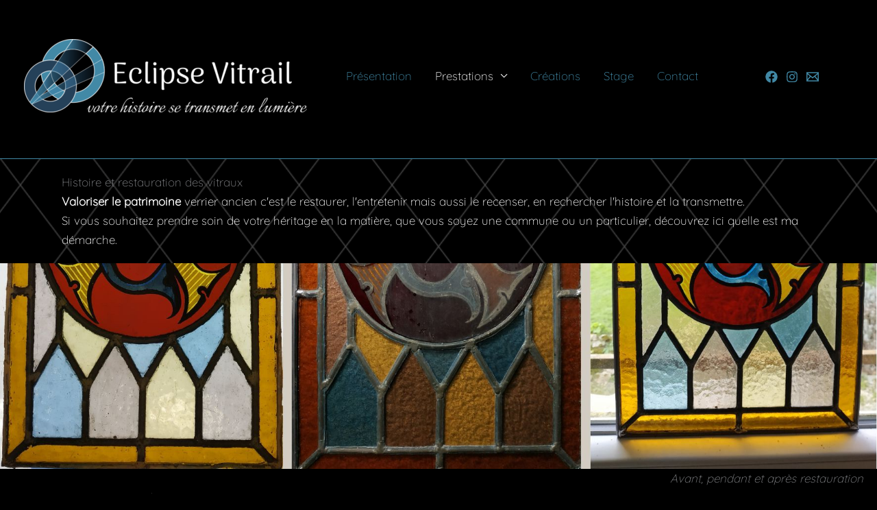

--- FILE ---
content_type: text/css
request_url: https://www.eclipsevitrail.fr/wp-content/uploads/bb-plugin/cache/2255-layout.css?ver=bc84be0bc5baffe7ee31f9d101c4c650
body_size: 9008
content:
.fl-builder-content *,.fl-builder-content *:before,.fl-builder-content *:after {-webkit-box-sizing: border-box;-moz-box-sizing: border-box;box-sizing: border-box;}.fl-row:before,.fl-row:after,.fl-row-content:before,.fl-row-content:after,.fl-col-group:before,.fl-col-group:after,.fl-col:before,.fl-col:after,.fl-module:not([data-accepts]):before,.fl-module:not([data-accepts]):after,.fl-module-content:before,.fl-module-content:after {display: table;content: " ";}.fl-row:after,.fl-row-content:after,.fl-col-group:after,.fl-col:after,.fl-module:not([data-accepts]):after,.fl-module-content:after {clear: both;}.fl-clear {clear: both;}.fl-row,.fl-row-content {margin-left: auto;margin-right: auto;min-width: 0;}.fl-row-content-wrap {position: relative;}.fl-builder-mobile .fl-row-bg-photo .fl-row-content-wrap {background-attachment: scroll;}.fl-row-bg-video,.fl-row-bg-video .fl-row-content,.fl-row-bg-embed,.fl-row-bg-embed .fl-row-content {position: relative;}.fl-row-bg-video .fl-bg-video,.fl-row-bg-embed .fl-bg-embed-code {bottom: 0;left: 0;overflow: hidden;position: absolute;right: 0;top: 0;}.fl-row-bg-video .fl-bg-video video,.fl-row-bg-embed .fl-bg-embed-code video {bottom: 0;left: 0px;max-width: none;position: absolute;right: 0;top: 0px;}.fl-row-bg-video .fl-bg-video video {min-width: 100%;min-height: 100%;width: auto;height: auto;}.fl-row-bg-video .fl-bg-video iframe,.fl-row-bg-embed .fl-bg-embed-code iframe {pointer-events: none;width: 100vw;height: 56.25vw; max-width: none;min-height: 100vh;min-width: 177.77vh; position: absolute;top: 50%;left: 50%;-ms-transform: translate(-50%, -50%); -webkit-transform: translate(-50%, -50%); transform: translate(-50%, -50%);}.fl-bg-video-fallback {background-position: 50% 50%;background-repeat: no-repeat;background-size: cover;bottom: 0px;left: 0px;position: absolute;right: 0px;top: 0px;}.fl-row-bg-slideshow,.fl-row-bg-slideshow .fl-row-content {position: relative;}.fl-row .fl-bg-slideshow {bottom: 0;left: 0;overflow: hidden;position: absolute;right: 0;top: 0;z-index: 0;}.fl-builder-edit .fl-row .fl-bg-slideshow * {bottom: 0;height: auto !important;left: 0;position: absolute !important;right: 0;top: 0;}.fl-row-bg-overlay .fl-row-content-wrap:after {border-radius: inherit;content: '';display: block;position: absolute;top: 0;right: 0;bottom: 0;left: 0;z-index: 0;}.fl-row-bg-overlay .fl-row-content {position: relative;z-index: 1;}.fl-row-default-height .fl-row-content-wrap,.fl-row-custom-height .fl-row-content-wrap {display: -webkit-box;display: -webkit-flex;display: -ms-flexbox;display: flex;min-height: 100vh;}.fl-row-overlap-top .fl-row-content-wrap {display: -webkit-inline-box;display: -webkit-inline-flex;display: -moz-inline-box;display: -ms-inline-flexbox;display: inline-flex;width: 100%;}.fl-row-default-height .fl-row-content-wrap,.fl-row-custom-height .fl-row-content-wrap {min-height: 0;}.fl-row-default-height .fl-row-content,.fl-row-full-height .fl-row-content,.fl-row-custom-height .fl-row-content {-webkit-box-flex: 1 1 auto; -moz-box-flex: 1 1 auto;-webkit-flex: 1 1 auto;-ms-flex: 1 1 auto;flex: 1 1 auto;}.fl-row-default-height .fl-row-full-width.fl-row-content,.fl-row-full-height .fl-row-full-width.fl-row-content,.fl-row-custom-height .fl-row-full-width.fl-row-content {max-width: 100%;width: 100%;}.fl-row-default-height.fl-row-align-center .fl-row-content-wrap,.fl-row-full-height.fl-row-align-center .fl-row-content-wrap,.fl-row-custom-height.fl-row-align-center .fl-row-content-wrap {-webkit-align-items: center;-webkit-box-align: center;-webkit-box-pack: center;-webkit-justify-content: center;-ms-flex-align: center;-ms-flex-pack: center;justify-content: center;align-items: center;}.fl-row-default-height.fl-row-align-bottom .fl-row-content-wrap,.fl-row-full-height.fl-row-align-bottom .fl-row-content-wrap,.fl-row-custom-height.fl-row-align-bottom .fl-row-content-wrap {-webkit-align-items: flex-end;-webkit-justify-content: flex-end;-webkit-box-align: end;-webkit-box-pack: end;-ms-flex-align: end;-ms-flex-pack: end;justify-content: flex-end;align-items: flex-end;}.fl-col-group-equal-height {display: flex;flex-wrap: wrap;width: 100%;}.fl-col-group-equal-height.fl-col-group-has-child-loading {flex-wrap: nowrap;}.fl-col-group-equal-height .fl-col,.fl-col-group-equal-height .fl-col-content {display: flex;flex: 1 1 auto;}.fl-col-group-equal-height .fl-col-content {flex-direction: column;flex-shrink: 1;min-width: 1px;max-width: 100%;width: 100%;}.fl-col-group-equal-height:before,.fl-col-group-equal-height .fl-col:before,.fl-col-group-equal-height .fl-col-content:before,.fl-col-group-equal-height:after,.fl-col-group-equal-height .fl-col:after,.fl-col-group-equal-height .fl-col-content:after{content: none;}.fl-col-group-nested.fl-col-group-equal-height.fl-col-group-align-top .fl-col-content,.fl-col-group-equal-height.fl-col-group-align-top .fl-col-content {justify-content: flex-start;}.fl-col-group-nested.fl-col-group-equal-height.fl-col-group-align-center .fl-col-content,.fl-col-group-equal-height.fl-col-group-align-center .fl-col-content {justify-content: center;}.fl-col-group-nested.fl-col-group-equal-height.fl-col-group-align-bottom .fl-col-content,.fl-col-group-equal-height.fl-col-group-align-bottom .fl-col-content {justify-content: flex-end;}.fl-col-group-equal-height.fl-col-group-align-center .fl-col-group {width: 100%;}.fl-col {float: left;min-height: 1px;}.fl-col-bg-overlay .fl-col-content {position: relative;}.fl-col-bg-overlay .fl-col-content:after {border-radius: inherit;content: '';display: block;position: absolute;top: 0;right: 0;bottom: 0;left: 0;z-index: 0;}.fl-col-bg-overlay .fl-module {position: relative;z-index: 2;}.single:not(.woocommerce).single-fl-builder-template .fl-content {width: 100%;}.fl-builder-layer {position: absolute;top:0;left:0;right: 0;bottom: 0;z-index: 0;pointer-events: none;overflow: hidden;}.fl-builder-shape-layer {z-index: 0;}.fl-builder-shape-layer.fl-builder-bottom-edge-layer {z-index: 1;}.fl-row-bg-overlay .fl-builder-shape-layer {z-index: 1;}.fl-row-bg-overlay .fl-builder-shape-layer.fl-builder-bottom-edge-layer {z-index: 2;}.fl-row-has-layers .fl-row-content {z-index: 1;}.fl-row-bg-overlay .fl-row-content {z-index: 2;}.fl-builder-layer > * {display: block;position: absolute;top:0;left:0;width: 100%;}.fl-builder-layer + .fl-row-content {position: relative;}.fl-builder-layer .fl-shape {fill: #aaa;stroke: none;stroke-width: 0;width:100%;}@supports (-webkit-touch-callout: inherit) {.fl-row.fl-row-bg-parallax .fl-row-content-wrap,.fl-row.fl-row-bg-fixed .fl-row-content-wrap {background-position: center !important;background-attachment: scroll !important;}}@supports (-webkit-touch-callout: none) {.fl-row.fl-row-bg-fixed .fl-row-content-wrap {background-position: center !important;background-attachment: scroll !important;}}.fl-clearfix:before,.fl-clearfix:after {display: table;content: " ";}.fl-clearfix:after {clear: both;}.sr-only {position: absolute;width: 1px;height: 1px;padding: 0;overflow: hidden;clip: rect(0,0,0,0);white-space: nowrap;border: 0;}.fl-builder-content a.fl-button,.fl-builder-content a.fl-button:visited {border-radius: 4px;-moz-border-radius: 4px;-webkit-border-radius: 4px;display: inline-block;font-size: 16px;font-weight: normal;line-height: 18px;padding: 12px 24px;text-decoration: none;text-shadow: none;}.fl-builder-content .fl-button:hover {text-decoration: none;}.fl-builder-content .fl-button:active {position: relative;top: 1px;}.fl-builder-content .fl-button-width-full .fl-button {display: block;text-align: center;}.fl-builder-content .fl-button-width-custom .fl-button {display: inline-block;text-align: center;max-width: 100%;}.fl-builder-content .fl-button-left {text-align: left;}.fl-builder-content .fl-button-center {text-align: center;}.fl-builder-content .fl-button-right {text-align: right;}.fl-builder-content .fl-button i {font-size: 1.3em;height: auto;margin-right:8px;vertical-align: middle;width: auto;}.fl-builder-content .fl-button i.fl-button-icon-after {margin-left: 8px;margin-right: 0;}.fl-builder-content .fl-button-has-icon .fl-button-text {vertical-align: middle;}.fl-icon-wrap {display: inline-block;}.fl-icon {display: table-cell;vertical-align: middle;}.fl-icon a {text-decoration: none;}.fl-icon i {float: right;height: auto;width: auto;}.fl-icon i:before {border: none !important;height: auto;width: auto;}.fl-icon-text {display: table-cell;text-align: left;padding-left: 15px;vertical-align: middle;}.fl-icon-text-empty {display: none;}.fl-icon-text *:last-child {margin: 0 !important;padding: 0 !important;}.fl-icon-text a {text-decoration: none;}.fl-icon-text span {display: block;}.fl-icon-text span.mce-edit-focus {min-width: 1px;}.fl-module img {max-width: 100%;}.fl-photo {line-height: 0;position: relative;}.fl-photo-align-left {text-align: left;}.fl-photo-align-center {text-align: center;}.fl-photo-align-right {text-align: right;}.fl-photo-content {display: inline-block;line-height: 0;position: relative;max-width: 100%;}.fl-photo-img-svg {width: 100%;}.fl-photo-content img {display: inline;height: auto;max-width: 100%;}.fl-photo-crop-circle img {-webkit-border-radius: 100%;-moz-border-radius: 100%;border-radius: 100%;}.fl-photo-caption {font-size: 13px;line-height: 18px;overflow: hidden;text-overflow: ellipsis;}.fl-photo-caption-below {padding-bottom: 20px;padding-top: 10px;}.fl-photo-caption-hover {background: rgba(0,0,0,0.7);bottom: 0;color: #fff;left: 0;opacity: 0;filter: alpha(opacity = 0);padding: 10px 15px;position: absolute;right: 0;-webkit-transition:opacity 0.3s ease-in;-moz-transition:opacity 0.3s ease-in;transition:opacity 0.3s ease-in;}.fl-photo-content:hover .fl-photo-caption-hover {opacity: 100;filter: alpha(opacity = 100);}.fl-builder-pagination,.fl-builder-pagination-load-more {padding: 40px 0;}.fl-builder-pagination ul.page-numbers {list-style: none;margin: 0;padding: 0;text-align: center;}.fl-builder-pagination li {display: inline-block;list-style: none;margin: 0;padding: 0;}.fl-builder-pagination li a.page-numbers,.fl-builder-pagination li span.page-numbers {border: 1px solid #e6e6e6;display: inline-block;padding: 5px 10px;margin: 0 0 5px;}.fl-builder-pagination li a.page-numbers:hover,.fl-builder-pagination li span.current {background: #f5f5f5;text-decoration: none;}.fl-slideshow,.fl-slideshow * {-webkit-box-sizing: content-box;-moz-box-sizing: content-box;box-sizing: content-box;}.fl-slideshow .fl-slideshow-image img {max-width: none !important;}.fl-slideshow-social {line-height: 0 !important;}.fl-slideshow-social * {margin: 0 !important;}.fl-builder-content .bx-wrapper .bx-viewport {background: transparent;border: none;box-shadow: none;-moz-box-shadow: none;-webkit-box-shadow: none;left: 0;}.mfp-wrap button.mfp-arrow,.mfp-wrap button.mfp-arrow:active,.mfp-wrap button.mfp-arrow:hover,.mfp-wrap button.mfp-arrow:focus {background: transparent !important;border: none !important;outline: none;position: absolute;top: 50%;box-shadow: none !important;-moz-box-shadow: none !important;-webkit-box-shadow: none !important;}.mfp-wrap .mfp-close,.mfp-wrap .mfp-close:active,.mfp-wrap .mfp-close:hover,.mfp-wrap .mfp-close:focus {background: transparent !important;border: none !important;outline: none;position: absolute;top: 0;box-shadow: none !important;-moz-box-shadow: none !important;-webkit-box-shadow: none !important;}.admin-bar .mfp-wrap .mfp-close,.admin-bar .mfp-wrap .mfp-close:active,.admin-bar .mfp-wrap .mfp-close:hover,.admin-bar .mfp-wrap .mfp-close:focus {top: 32px!important;}img.mfp-img {padding: 0;}.mfp-counter {display: none;}.mfp-wrap .mfp-preloader.fa {font-size: 30px;}.fl-form-field {margin-bottom: 15px;}.fl-form-field input.fl-form-error {border-color: #DD6420;}.fl-form-error-message {clear: both;color: #DD6420;display: none;padding-top: 8px;font-size: 12px;font-weight: lighter;}.fl-form-button-disabled {opacity: 0.5;}.fl-animation {opacity: 0;}body.fl-no-js .fl-animation {opacity: 1;}.fl-builder-preview .fl-animation,.fl-builder-edit .fl-animation,.fl-animated {opacity: 1;}.fl-animated {animation-fill-mode: both;-webkit-animation-fill-mode: both;}.fl-button.fl-button-icon-animation i {width: 0 !important;opacity: 0;-ms-filter: "alpha(opacity=0)";transition: all 0.2s ease-out;-webkit-transition: all 0.2s ease-out;}.fl-button.fl-button-icon-animation:hover i {opacity: 1! important;-ms-filter: "alpha(opacity=100)";}.fl-button.fl-button-icon-animation i.fl-button-icon-after {margin-left: 0px !important;}.fl-button.fl-button-icon-animation:hover i.fl-button-icon-after {margin-left: 10px !important;}.fl-button.fl-button-icon-animation i.fl-button-icon-before {margin-right: 0 !important;}.fl-button.fl-button-icon-animation:hover i.fl-button-icon-before {margin-right: 20px !important;margin-left: -10px;}.fl-builder-content a.fl-button,.fl-builder-content a.fl-button:visited {background: #fafafa;border: 1px solid #ccc;color: #333;}.fl-builder-content a.fl-button *,.fl-builder-content a.fl-button:visited * {color: #333;}@media (max-width: 1200px) {}@media (max-width: 992px) { .fl-col-group.fl-col-group-medium-reversed {display: -webkit-flex;display: flex;-webkit-flex-wrap: wrap-reverse;flex-wrap: wrap-reverse;flex-direction: row-reverse;} }@media (max-width: 768px) { .fl-row-content-wrap {background-attachment: scroll !important;}.fl-row-bg-parallax .fl-row-content-wrap {background-attachment: scroll !important;background-position: center center !important;}.fl-col-group.fl-col-group-equal-height {display: block;}.fl-col-group.fl-col-group-equal-height.fl-col-group-custom-width {display: -webkit-box;display: -webkit-flex;display: flex;}.fl-col-group.fl-col-group-responsive-reversed {display: -webkit-flex;display: flex;-webkit-flex-wrap: wrap-reverse;flex-wrap: wrap-reverse;flex-direction: row-reverse;}.fl-col-group.fl-col-group-responsive-reversed .fl-col:not(.fl-col-small-custom-width) {flex-basis: 100%;width: 100% !important;}.fl-col-group.fl-col-group-medium-reversed:not(.fl-col-group-responsive-reversed) {display: unset;display: unset;-webkit-flex-wrap: unset;flex-wrap: unset;flex-direction: unset;}.fl-col {clear: both;float: none;margin-left: auto;margin-right: auto;width: auto !important;}.fl-col-small:not(.fl-col-small-full-width) {max-width: 400px;}.fl-block-col-resize {display:none;}.fl-row[data-node] .fl-row-content-wrap {margin: 0;padding-left: 0;padding-right: 0;}.fl-row[data-node] .fl-bg-video,.fl-row[data-node] .fl-bg-slideshow {left: 0;right: 0;}.fl-col[data-node] .fl-col-content {margin: 0;padding-left: 0;padding-right: 0;} }@media (min-width: 1201px) {html .fl-visible-large:not(.fl-visible-desktop),html .fl-visible-medium:not(.fl-visible-desktop),html .fl-visible-mobile:not(.fl-visible-desktop) {display: none;}}@media (min-width: 993px) and (max-width: 1200px) {html .fl-visible-desktop:not(.fl-visible-large),html .fl-visible-medium:not(.fl-visible-large),html .fl-visible-mobile:not(.fl-visible-large) {display: none;}}@media (min-width: 769px) and (max-width: 992px) {html .fl-visible-desktop:not(.fl-visible-medium),html .fl-visible-large:not(.fl-visible-medium),html .fl-visible-mobile:not(.fl-visible-medium) {display: none;}}@media (max-width: 768px) {html .fl-visible-desktop:not(.fl-visible-mobile),html .fl-visible-large:not(.fl-visible-mobile),html .fl-visible-medium:not(.fl-visible-mobile) {display: none;}}.fl-col-content {display: flex;flex-direction: column;margin-top: 0px;margin-right: 0px;margin-bottom: 0px;margin-left: 0px;padding-top: 0px;padding-right: 0px;padding-bottom: 0px;padding-left: 0px;}.fl-row-fixed-width {max-width: 1100px;}.fl-row-content-wrap {margin-top: 0px;margin-right: 0px;margin-bottom: 0px;margin-left: 0px;padding-top: 20px;padding-right: 20px;padding-bottom: 20px;padding-left: 20px;}.fl-module-content, .fl-module:where(.fl-module:not(:has(> .fl-module-content))) {margin-top: 20px;margin-right: 20px;margin-bottom: 20px;margin-left: 20px;}.page .fl-post-header, .single-fl-builder-template .fl-post-header { display:none; }.fl-node-622e5de43596f > .fl-row-content-wrap:after {background-color: rgba(0,0,0,0.7);}.fl-node-622e5de43596f > .fl-row-content-wrap {background-image: url(https://www.eclipsevitrail.fr/wp-content/uploads/2022/03/g2996.png);background-repeat: no-repeat;background-position: center center;background-attachment: fixed;background-size: cover;}.fl-node-618bcc3837006.fl-row-full-height > .fl-row-content-wrap,.fl-node-618bcc3837006.fl-row-custom-height > .fl-row-content-wrap {display: -webkit-box;display: -webkit-flex;display: -ms-flexbox;display: flex;}.fl-node-618bcc3837006.fl-row-full-height > .fl-row-content-wrap {min-height: 100vh;}.fl-node-618bcc3837006.fl-row-custom-height > .fl-row-content-wrap {min-height: 0;}.fl-builder-edit .fl-node-618bcc3837006.fl-row-full-height > .fl-row-content-wrap {min-height: calc( 100vh - 48px );}@media all and (width: 768px) and (height: 1024px) and (orientation:portrait){.fl-node-618bcc3837006.fl-row-full-height > .fl-row-content-wrap {min-height: 1024px;}}@media all and (width: 1024px) and (height: 768px) and (orientation:landscape){.fl-node-618bcc3837006.fl-row-full-height > .fl-row-content-wrap {min-height: 768px;}}@media screen and (aspect-ratio: 40/71) {.fl-node-618bcc3837006.fl-row-full-height > .fl-row-content-wrap {min-height: 500px;}}.fl-node-618bcc3837006 > .fl-row-content-wrap {background-image: url(https://www.eclipsevitrail.fr/wp-content/uploads/2023/10/Eclipse-Vitrail-nettoyage.jpg);background-repeat: no-repeat;background-position: left center;background-attachment: fixed;background-size: cover;}.fl-node-618bcc3837006.fl-row-custom-height > .fl-row-content-wrap {min-height: 300px;}.fl-node-akzn2d75mrf8 .fl-row-content {max-width: 1684px;} .fl-node-akzn2d75mrf8 > .fl-row-content-wrap {padding-top:0px;padding-bottom:0px;} .fl-node-fcjh7dnmax9q > .fl-row-content-wrap {margin-top:0px;} .fl-node-fcjh7dnmax9q > .fl-row-content-wrap {padding-top:0px;}.fl-node-622e5e6ee450c.fl-row-full-height > .fl-row-content-wrap,.fl-node-622e5e6ee450c.fl-row-custom-height > .fl-row-content-wrap {display: -webkit-box;display: -webkit-flex;display: -ms-flexbox;display: flex;}.fl-node-622e5e6ee450c.fl-row-full-height > .fl-row-content-wrap {min-height: 100vh;}.fl-node-622e5e6ee450c.fl-row-custom-height > .fl-row-content-wrap {min-height: 0;}.fl-builder-edit .fl-node-622e5e6ee450c.fl-row-full-height > .fl-row-content-wrap {min-height: calc( 100vh - 48px );}@media all and (width: 768px) and (height: 1024px) and (orientation:portrait){.fl-node-622e5e6ee450c.fl-row-full-height > .fl-row-content-wrap {min-height: 1024px;}}@media all and (width: 1024px) and (height: 768px) and (orientation:landscape){.fl-node-622e5e6ee450c.fl-row-full-height > .fl-row-content-wrap {min-height: 768px;}}@media screen and (aspect-ratio: 40/71) {.fl-node-622e5e6ee450c.fl-row-full-height > .fl-row-content-wrap {min-height: 500px;}}.fl-node-622e5e6ee450c > .fl-row-content-wrap {background-image: url(https://www.eclipsevitrail.fr/wp-content/uploads/2023/10/Retouches-peintures-sur-vitrail-a-Minihy-Treguier.jpeg);background-repeat: no-repeat;background-position: center center;background-attachment: fixed;background-size: cover;}.fl-node-622e5e6ee450c.fl-row-custom-height > .fl-row-content-wrap {min-height: 300px;} .fl-node-622e5e6ee450c > .fl-row-content-wrap {margin-top:100px;} .fl-node-61e131457cf2f > .fl-row-content-wrap {margin-top:100px;}.fl-node-622e5e8b2c9dd.fl-row-full-height > .fl-row-content-wrap,.fl-node-622e5e8b2c9dd.fl-row-custom-height > .fl-row-content-wrap {display: -webkit-box;display: -webkit-flex;display: -ms-flexbox;display: flex;}.fl-node-622e5e8b2c9dd.fl-row-full-height > .fl-row-content-wrap {min-height: 100vh;}.fl-node-622e5e8b2c9dd.fl-row-custom-height > .fl-row-content-wrap {min-height: 0;}.fl-builder-edit .fl-node-622e5e8b2c9dd.fl-row-full-height > .fl-row-content-wrap {min-height: calc( 100vh - 48px );}@media all and (width: 768px) and (height: 1024px) and (orientation:portrait){.fl-node-622e5e8b2c9dd.fl-row-full-height > .fl-row-content-wrap {min-height: 1024px;}}@media all and (width: 1024px) and (height: 768px) and (orientation:landscape){.fl-node-622e5e8b2c9dd.fl-row-full-height > .fl-row-content-wrap {min-height: 768px;}}@media screen and (aspect-ratio: 40/71) {.fl-node-622e5e8b2c9dd.fl-row-full-height > .fl-row-content-wrap {min-height: 500px;}}.fl-node-622e5e8b2c9dd > .fl-row-content-wrap {background-image: url(https://www.eclipsevitrail.fr/wp-content/uploads/2022/03/eclipse-vitrail-geometrique.png);background-repeat: no-repeat;background-position: center center;background-attachment: fixed;background-size: cover;}.fl-node-622e5e8b2c9dd.fl-row-custom-height > .fl-row-content-wrap {min-height: 300px;}.fl-node-622e3b339a636 {width: 60%;}.fl-node-622e3cbf4eb10 {width: 100%;}.fl-node-622e3d77f0dea {width: 100%;}.fl-node-622e431e02887 {width: 100%;}.fl-node-622e5de462dfe {width: 100%;}.fl-node-622e5e6ee45a5 {width: 100%;}.fl-node-622e5e8b2ca85 {width: 100%;}.fl-node-9wrfv8odnt0c {width: 50%;}.fl-node-0wnbqs423r79 {width: 50%;}.fl-node-fvb7e2dpmi56 {width: 100%;}.fl-node-vmq7aj6plwxd {width: 50%;} .fl-node-vmq7aj6plwxd > .fl-col-content {margin-bottom:30px;}.fl-node-nq7ebad8tg2c {width: 50%;}.fl-node-jkv48gbl06tz {width: 100%;}.fl-node-622e3b339a63a {width: 40%;}.fl-node-yrk8se9ifzd6 {width: 50%;}.fl-node-n4tkbrwca3fp {width: 50%;}.fl-node-8u4b95jgy26d {width: 50%;}.fl-node-z24uksbxa65l {width: 50%;} .fl-node-z24uksbxa65l > .fl-col-content {margin-top:50px;}.fl-module-heading .fl-heading {padding: 0 !important;margin: 0 !important;}.fl-node-618bcc3836e35.fl-module-heading, .fl-node-618bcc3836e35.fl-module-heading :where(a, q, p, span) {font-family: "Arima Madurai", sans-serif;font-weight: 300;font-size: 50px;}.clearfix:before,.clearfix:after {content: "";display: table;}.clearfix:after {clear: both;}.fl-row-fixed-width {min-width: 1px;}.fl-col-group.fl-col-group-responsive-reversed,.fl-col-group.fl-col-group-responsive-reversed .fl-col,.fl-col-group.fl-col-group-responsive-reversed .fl-col-content,.fl-col-group-equal-height .fl-col,.fl-col-group-equal-height .fl-col-content {min-width: 0px;}.pp-posts-wrapper .sr-only {position: absolute !important;height: 1px !important;width: 1px !important;margin: 0 !important;padding: 0 !important;clip: rect(1px 1px 1px 1px);clip: rect(1px,1px,1px,1px);clip-path: polygon(0px 0px, 0px 0px, 0px 0px);-webkit-clip-path: polygon(0px 0px, 0px 0px, 0px 0px);overflow: hidden !important;border: 0 !important;box-shadow: none !important;}.pp-posts-loader {display: none;text-align: center;}.pp-posts-wrapper {position: relative;}.pp-content-post-grid #infscr-loading {position: absolute;bottom: -10px;}.rtl .pp-content-post-grid.pp-is-filtering:after {left: auto;right: 50%;}.pp-content-post-grid.pp-is-filtering .pp-content-post {opacity: 0.5;}.pp-post-filters-wrapper {position: relative;}.pp-post-filters-toggle {display: none;padding: 10px 15px;cursor: pointer;margin-bottom: 10px;}.pp-post-filters-toggle:after {content: "+";float: right;font-size: 18px;font-weight: bold;line-height: 1;}.pp-post-filters-toggle.pp-post-filters-open:after {content: "-";}.pp-post-filters-wrapper.pp-filter-mobile {display: none;}.pp-post-filters-wrapper .pp-close-icon {background: #ddd;padding: 3px 8px;position: absolute;top: -35px;right: 0;cursor: pointer;display: none;}.pp-post-filters-wrapper.pp-filter-mobile .pp-close-icon {display: block;}.pp-filter-title-mobile {display: none;font-size: 18px;padding: 5px 20px;border: 2px solid #222;margin-bottom: 20px;color: #333;cursor: pointer;}.pp-post-filters {padding-left: 0;margin-left: 0;text-align: left;margin-bottom: 30px;}.pp-post-filters li {display: inline-block;margin-right: 10px;cursor: pointer;padding: 8px 10px;color: #000;-webkit-transition: all 0.2s ease-in;-moz-transition: all 0.2s ease-in;-ms-transition: all 0.2s ease-in;-o-transition: all 0.2s ease-in;transition: all 0.2s ease-in;}.pp-post-filters li:hover {-webkit-transition: all 0.2s ease-in;-moz-transition: all 0.2s ease-in;-ms-transition: all 0.2s ease-in;-o-transition: all 0.2s ease-in;transition: all 0.2s ease-in;}.pp-content-post a {border: none;}.pp-content-post img {contain-intrinsic-size: unset;}.pp-content-post a,.pp-content-post .pp-post-content,.pp-content-post .pp-post-meta {transition: color 0.3s ease-in-out;}.pp-content-post-carousel .owl-carousel {overflow: hidden;}.pp-content-post-carousel:not(.pp-auto-height) .owl-carousel .owl-stage-outer {overflow: initial;}.pp-content-post-carousel .owl-carousel.owl-loaded:focus {outline: none;}.pp-content-grid-post .pp-content-category-list,.pp-content-carousel-post .pp-content-category-list {margin-top: 15px;padding-top: 10px;border-top: 1px solid #eee;position: relative;z-index: 2;}.pp-content-grid-post .pp-content-grid-more,.pp-content-carousel-post .pp-content-carousel-more {display: inline-block;}.pp-content-post .pp-post-title a,.pp-content-post .pp-more-link-button {text-decoration: none;}.pp-content-post .pp-post-title-divider {display: inline-block;height: 2px;width: 50px;margin-bottom: 7px;}.pp-content-grid-image > a,.pp-content-carousel-image > a {display: block;}.pp-content-post-grid:not(.pp-css-grid) .pp-content-post .pp-post-image,.pp-content-post-carousel .pp-content-post .pp-post-image {position: relative;}.pp-content-post .pp-post-image .pp-post-featured-img a {display: block;}.pp-content-post.pp-grid-style-9 .pp-post-image a {width: 100%;height: 100%;}.pp-content-post .pp-post-image .fl-photo-content {display: block;}.pp-content-post .pp-post-image .pp-content-category-list {position: absolute;top: 0;margin-top: 0;background: #000;color: #fff;text-decoration: none;border-top: 0;padding: 10px;z-index: 1;}.pp-content-post .pp-post-image .pp-content-category-list a {color: #fff;}.pp-content-post .pp-post-image .pp-post-title {position: absolute;bottom: 0;width: 100%;padding: 15px;}.pp-content-post.pp-grid-style-4 .pp-post-image {overflow: hidden;position: relative;}.pp-content-post.pp-grid-style-4 .pp-post-image img {-moz-transition: all 0.3s;-webkit-transition: all 0.3s;transition: all 0.3s;}.pp-content-post.pp-grid-style-4:hover .pp-post-image img {-moz-transform: scale(1.1, 1.1);-webkit-transform: scale(1.1, 1.1);transform: scale(1.1, 1.1);}.pp-content-post.pp-grid-style-5 .pp-content-post-date {float: left;text-align: center;width: 38px;}.pp-content-post.pp-grid-style-5 .pp-content-post-date span.pp-post-day {display: block;padding: 5px 0px;font-size: 15px;}.pp-content-post.pp-grid-style-5 .pp-content-post-date span.pp-post-month {display: block;padding: 5px 0;font-size: 13px;}.pp-content-post.pp-grid-style-5 .pp-content-post-data {margin-left: 20px;float: left;width: 70%;text-align: left;}.pp-content-post.pp-grid-style-6 .pp-post-image {text-align: center;}.pp-content-post.pp-grid-style-6 .pp-post-image .pp-content-post-date {display: block;margin: 0 auto;padding: 10px;border-radius: 100%;width: 60px;height: 60px;margin-top: -30px;text-transform: uppercase;font-size: 14px;line-height: 1.5;position: relative;}.pp-content-post.pp-grid-style-6 .pp-post-image .pp-content-post-date span {display: block;}.pp-content-post.pp-grid-style-7 .pp-content-body {max-width: 90%;margin: 0 auto;margin-top: -10%;position: relative;-webkit-transition: background-color 0.3s ease-in;-moz-transition: background-color 0.3s ease-in;-ms-transition: background-color 0.3s ease-in;-o-transition: background-color 0.3s ease-in;transition: background-color 0.3s ease-in;}.pp-content-post.pp-grid-style-7:hover .pp-content-body {-webkit-transition: background-color 0.3s ease-in;-moz-transition: background-color 0.3s ease-in;-ms-transition: background-color 0.3s ease-in;-o-transition: background-color 0.3s ease-in;transition: background-color 0.3s ease-in;}.pp-content-post.pp-grid-style-7 .pp-content-post-meta {border-bottom: 1px solid #eee;margin-bottom: 10px;}.pp-content-post-grid.pp-content-alternate .pp-content-post .pp-content-alternate-wrap {display: flex;}.pp-content-post-grid.pp-content-alternate .pp-content-post.pp-post-2n .pp-content-alternate-wrap {flex-direction: row-reverse;}.pp-content-post-grid.pp-content-alternate .pp-content-post .pp-content-alternate-wrap .pp-content-grid-image,.pp-content-post-grid.pp-content-alternate .pp-content-post .pp-content-alternate-wrap .pp-content-grid-inner { width: 50%;overflow: hidden;}.pp-content-post-grid.pp-content-alternate .pp-content-post .pp-content-alternate-wrap .pp-content-grid-image *:not(.pp-post-meta) {height: 100% !important;}.pp-content-post-grid.pp-content-alternate .pp-content-post .pp-content-alternate-wrap .pp-content-grid-image img {object-fit: cover;}.pp-content-post {overflow: hidden;}.pp-content-post,.pp-content-post:hover {-webkit-transition: background-color 0.3s ease-in-out;-moz-transition: background-color 0.3s ease-in-out;-ms-transition: background-color 0.3s ease-in-out;-o-transition: background-color 0.3s ease-in-out;transition: background-color 0.3s ease-in-out;}.pp-content-post-grid {margin: 0 auto;position: relative;}.pp-content-grid-image img {height: auto !important;width: 100%;}.pp-post-featured-img img {-webkit-transition-duration: 0.3s;-moz-transition-duration: 0.3s;-ms-transition-duration: 0.3s;-o-transition-duration: 0.3s;transition-duration: 0.3s;}.pp-content-grid-content p:last-of-type {margin-bottom: 0;padding-bottom: 0;}.pp-content-grid-title,.pp-content-carousel-title {margin: 0;padding: 0;}.pp-content-post-meta {font-size: 14px;padding-bottom: 10px;position: relative;z-index: 2;}.pp-content-grid #infscr-loading {bottom: 0;left: 0;right: 0;padding: 40px 0;position: absolute;text-align: center;width: 100%;}.pp-content-post .pp-more-link-button,.pp-content-post .pp-add-to-cart a {display: inline-table;text-align: center;-webkit-transition: all 0.2s ease-in;-moz-transition: all 0.2s ease-in;-ms-transition: all 0.2s ease-in;-o-transition: all 0.2s ease-in;transition: all 0.2s ease-in;}.pp-content-grid-pagination ul.page-numbers {display: inline-block;}.pp-content-grid-pagination li {text-align: center;}.pp-content-post .pp-more-link-button:hover,.pp-content-grid-pagination li a.page-numbers:hover,.pp-content-post .pp-add-to-cart a {-webkit-transition: all 0.2s ease-in;-moz-transition: all 0.2s ease-in;-ms-transition: all 0.2s ease-in;-o-transition: all 0.2s ease-in;transition: all 0.2s ease-in;}.pp-content-grid-pagination li a.page-numbers {-webkit-transition: all 0.2s ease-in;-moz-transition: all 0.2s ease-in;-ms-transition: all 0.2s ease-in;-o-transition: all 0.2s ease-in;transition: all 0.2s ease-in;}.pp-content-grid-pagination li .page-numbers {min-width: 35px !important;display: block !important;}.pp-content-grid-pagination li .page-numbers:last-child {margin-right: 0;}.pp-content-grid-load-more a {display: inline-block;}.pp-content-grid-load-more a.disabled {opacity: 0.8;pointer-events: none;}.pp-content-grid-load-more a .pp-grid-loader-icon {display: none;}.pp-content-grid-load-more a .pp-grid-loader-icon img {height: 18px;margin-left: 3px;width: auto;}.pp-content-grid-load-more a.loading .pp-grid-loader-icon {display: inline;}.pp-content-grid-loader {margin-top: 10px;}.pp-content-grid-loader .pp-grid-loader-text {color: #999999;}.pp-content-grid-loader .pp-grid-loader-icon img {height: 18px;}.pp-content-post a.pp-post-link {display: block;width: 100%;height: 100%;position: absolute;top: 0;left: 0;z-index: 1;}.pp-post-feed-post {border-bottom: 1px solid #e6e6e6;margin-bottom: 40px;padding-bottom: 40px;}.pp-post-feed-post:last-child {border-bottom: none;margin-bottom: 0;padding-bottom: 0;}.pp-post-feed-header {margin-bottom: 25px;}.pp-post-feed-header a {text-decoration: none;}body h2.pp-post-feed-title {margin: 0 0 10px;padding: 0;}body .pp-post-feed-meta {font-size: 14px;}.pp-post-feed-meta .fl-sep {margin: 0 3px;}.pp-post-feed-image {margin-bottom: 25px;}.pp-post-feed-image img {height: auto !important;width: 100% !important;}.pp-post-feed-image-beside .pp-post-feed-image {float: left;width: 33%;}.pp-post-feed-image-beside.pp-post-feed-has-image .pp-post-feed-content {margin-left: 37%;}.pp-post-feed-content a {text-decoration: none;}.pp-post-feed-content p:last-of-type {margin-bottom: 0;padding-bottom: 0;}.pp-post-feed-more {margin-top: 15px;display: inline-block;}.pp-post-feed #infscr-loading {padding: 40px 0;text-align: center;width: 100%;}.pp-content-grid-empty {border: 1px dashed #ccc;font-size: 16px;padding: 20px;text-align: center;}.pp-post-carousel-navigation{position: absolute;top: 50%;left: 0;right: 0;z-index: 20;margin-top: -16px;}.pp-post-carousel-navigation a{position: absolute;display: inline-block;}.pp-post-carousel-navigation a a {display: none;}.pp-post-carousel-navigation a:hover{ opacity: 1; }.pp-post-carousel-navigation .carousel-prev{ left: 0; }.pp-post-carousel-navigation .carousel-next{ right: 0; }.pp-post-carousel-navigation .fl-post-carousel-svg-container{position: relative;width: 32px;height: 32px;}.pp-content-carousel-image img {height: auto;}.pp-content-post-carousel .owl-theme .owl-dots {margin-top: 10px;}.pp-content-post-carousel .owl-theme .owl-controls .owl-page span {margin: 5px;}.pp-content-post-carousel {position: relative;}.pp-content-post-carousel .owl-theme .owl-controls .owl-buttons div,.pp-content-post-carousel .owl-nav button {position: absolute;top: 40%;line-height: 0;margin: 0;padding: 0;font-size: 20px;background-image: none !important;z-index: 1;display: inline-flex;align-items: center;justify-content: center;}.pp-content-post-carousel .owl-nav button {border: none;}.pp-content-post-carousel .owl-nav button svg {height: 1em;}.pp-content-post-carousel .owl-theme .owl-controls .owl-buttons div.owl-prev,.pp-content-post-carousel .owl-nav button.owl-prev {left: -15px;}.pp-content-post-carousel .owl-theme .owl-controls .owl-buttons div.owl-next,.pp-content-post-carousel .owl-nav button.owl-next {right: -15px;}.pp-content-post-carousel .owl-theme .owl-dots .owl-dot {top: 0;background: none !important;}.pp-content-post .star-rating {margin-left: auto;margin-right: auto;-webkit-font-smoothing: antialiased;-moz-osx-font-smoothing: grayscale;float: right;overflow: hidden;position: relative;height: 15px;line-height: 1;font-size: 15px;width: 80px;font-family: star;display: block;float: none;}.pp-content-post .star-rating:before {content: "\73\73\73\73\73";color: #d3ced2;float: left;top: 0;left: 0;position: absolute;}.pp-content-post .star-rating span {overflow: hidden;float: left;top: 0;left: 0;position: absolute;padding-top: 15px;}.pp-content-post .star-rating span:before {content: "\53\53\53\53\53";top: 0;position: absolute;left: 0;color: #000;}.pp-content-post .pp-product-price ins {text-decoration: none;}.pp-content-post.pp-grid-style-6 .star-rating {margin: 0 auto !important;}.pp-content-post.pp-grid-style-9 {position: relative;overflow: hidden;height: 270px;}.pp-content-post.pp-grid-style-9 .pp-content-grid-image {height: 100%;}.pp-content-post.pp-grid-style-9 .pp-post-featured-img {background-repeat: no-repeat;background-position: center center;background-size: cover;height: 100%;position: relative;overflow: hidden;margin: 0;-webkit-transition: all 0.5s ease;-moz-transition: all 0.5s ease;-ms-transition: all 0.5s ease;-o-transition: all 0.5s ease;transition: all 0.5s ease;}.pp-content-post.pp-grid-style-9:hover .pp-post-featured-img {-webkit-transform: scale(1.1);-moz-transform: scale(1.1);-o-transform: scale(1.1);-ms-transform: scale(1.1); -ms-filter: "progid:DXImageTransform.Microsoft.Matrix(M11=1.1, M12=0, M21=0, M22=1.1, SizingMethod='auto expand')";filter: progid:DXImageTransform.Microsoft.Matrix(M11=1.1, M12=0, M21=0, M22=1.1, SizingMethod='auto expand'); transform: scale(1.1);}.pp-content-post.pp-grid-style-9 .pp-post-featured-img a:last-child:before {content: "";display: block;height: 70%;width: 100%;position: absolute;bottom: 0;z-index: 1;background: -moz-linear-gradient(top,rgba(0,0,0,0) 40%,rgba(0,0,0,.7) 100%);background: -webkit-gradient(linear,left top,left bottom,color-stop(40%,rgba(0,0,0,0)),color-stop(100%,rgba(0,0,0,.7)));background: -webkit-linear-gradient(top,rgba(0,0,0,0) 40%,rgba(0,0,0,.7) 100%);background: -o-linear-gradient(top,rgba(0,0,0,0) 40%,rgba(0,0,0,.7) 100%);background: -ms-linear-gradient(top,rgba(0,0,0,0) 40%,rgba(0,0,0,.7) 100%);background: linear-gradient(to bottom,rgba(0,0,0,0) 40%,rgba(0,0,0,.7) 100%);filter: progid:DXImageTransform.Microsoft.gradient(startColorstr='#00000000', endColorstr='#b3000000', GradientType=0);}.pp-content-post.pp-grid-style-9 .pp-post-featured-img a:last-child:before {content: "";display: block;height: 100%;width: 100%;position: absolute;bottom: 0;-webkit-transition: background-color .3s ease;-moz-transition: background-color .3s ease;-o-transition: background-color .3s ease;transition: background-color .3s ease;}.pp-content-post.pp-grid-style-9:hover .pp-post-featured-img a:last-child:before {background-color: rgba(0,0,0,.1);}.pp-content-post.pp-grid-style-9 .pp-post-featured-img img {display: block;height: auto;opacity: 1;transition: transform 0.3s ease, opacity 0.3s;-webkit-transition: -webkit-transform 0.3s ease, opacity 0.3s;transition-timing-function: ease !important;}.pp-content-post.pp-grid-style-9:hover .pp-post-featured-img img {transform: scale3d(1.1,1.1,1);-webkit-transform: scale3d(1.1,1.1,1);-moz-transform: scale3d(1.1,1.1,1) rotate(.02deg);}.pp-content-post.pp-grid-style-9 .pp-grid-tile-text {position: absolute;bottom: 0;pointer-events: none;z-index: 1;width: 100%;}.pp-content-post.pp-grid-style-9 .pp-grid-tile-category.pp-content-category-list {border-top: 0;margin: 0;padding: 0;}.pp-content-post.pp-grid-style-9 .pp-grid-tile-category span {display: inline-block;background-color: #333333;margin-bottom: 10px;padding: 2px 8px;-webkit-transition: background-color 0.2s ease-in-out;-moz-transition: background-color 0.2s ease-in-out;transition: background-color 0.2s ease-in-out;}.pp-content-post.pp-grid-style-9 .pp-grid-tile-info,.pp-content-post.pp-grid-style-9 .pp-grid-tile-meta {width: 80%;margin: 0 0 0 20px;}.pp-content-post.pp-grid-style-9 .pp-grid-tile-meta {margin-bottom: 20px;}.pp-content-post.pp-grid-style-9 .pp-grid-tile-category,.pp-content-post.pp-grid-style-9 .pp-grid-tile-meta {font-size: 12px;}.pp-content-post.pp-grid-style-9 .pp-grid-tile-category,.pp-content-post.pp-grid-style-9 .pp-grid-tile-category a,.pp-content-post.pp-grid-style-9 .pp-grid-tile-meta span {color: #fff;text-shadow: 1px 1px 1px rgba(0,0,0,.3);}.pp-post-event-calendar-date {margin-bottom: 5px;}.pp-post-event-calendar-date,.pp-post-event-calendar-date span {font-weight: bold;}.pp-post-event-calendar-venue {font-style: italic;}.pp-post-event-calendar-cost {margin-top: 12px;margin-bottom: 12px;}.pp-posts-not-found-text {width: 100% !important;}.cg-equal-align-button .pp-content-post,.cg-equal-align-button .pp-content-post .pp-content-body,.cg-equal-align-button .pp-content-post-data {display: flex;flex-direction: column;}.cg-equal-align-button .pp-content-post .pp-content-body,.cg-equal-align-button .pp-content-post-data,.cg-equal-align-button .pp-content-post .pp-post-content {height: 100%;}.cg-equal-align-button .pp-content-post .pp-post-link {margin-top: auto !important;}.cg-center-align .pp-content-posts {margin: 0 auto;}.cg-static-grid .pp-content-post.pp-content-grid-post {position: static !important;left: auto !important;top: auto !important;margin-right: 2%;visibility: visible !important;opacity: 1 !important;transform: none !important;}@media only screen and (min-width: 768px) {.cg-css-grid .pp-content-post-grid.pp-equal-height {display: grid;grid-template-columns: repeat(3, 1fr);grid-auto-rows: min-content;grid-column-gap: 2%;grid-row-gap: 2ch;height: auto !important;}.cg-css-grid .pp-content-post-grid.pp-equal-height:before,.cg-css-grid .pp-content-post-grid.pp-equal-height:after {content: none;display: none;}.cg-css-grid .pp-content-post-grid.pp-equal-height .pp-content-post {display: flex;flex-direction: column;flex-grow: 1;position: static !important;overflow: visible;width: auto;height: auto !important;margin-bottom: 0 !important;transform: none !important;}.cg-css-grid .pp-content-post-grid.pp-equal-height .pp-grid-space {display: none;}}@media (max-width: 768px) { .pp-post-feed-post.pp-post-feed-image-beside {max-width: 300px;margin-left: auto;margin-right: auto;}.pp-post-feed-image-beside .pp-post-feed-image,.pp-post-feed-image-beside .pp-post-feed-image img {float: none;width: 100% !important;}.pp-post-feed-image-beside.pp-post-feed-has-image .pp-post-feed-content {margin-left: 0;}.pp-content-post-carousel .owl-theme .owl-controls .owl-buttons div.owl-prev {left: 0;}.pp-content-post-carousel .owl-theme .owl-controls .owl-buttons div.owl-next {right: 0;}.pp-content-post-carousel .owl-theme .owl-controls {margin-top: 20px;}.pp-content-post-grid.pp-content-alternate .pp-content-post .pp-content-alternate-wrap,.pp-content-post-grid.pp-content-alternate .pp-content-post.pp-post-2n .pp-content-alternate-wrap {flex-direction: column;}.pp-content-post-grid.pp-content-alternate .pp-content-post .pp-content-alternate-wrap .pp-content-grid-image,.pp-content-post-grid.pp-content-alternate .pp-content-post .pp-content-alternate-wrap .pp-content-grid-inner { width: 100%;}.cg-equal-align-button .pp-content-post.pp-content-alternate .pp-content-body,.cg-equal-align-button .pp-content-post.pp-content-alternate .pp-content-post-data,.cg-equal-align-button .pp-content-post.pp-content-alternate .pp-content-post .pp-post-content {height: auto;} }.fl-node-61e1319037162 {min-width: 1px;}.fl-node-61e1319037162 .pp-content-grid-pagination {text-align: center;}.fl-node-61e1319037162 .pp-content-grid-pagination.fl-builder-pagination {padding-top: 15px;padding-bottom: 15px;}.fl-node-61e1319037162 .pp-content-grid-pagination li a.page-numbers,.fl-node-61e1319037162 .pp-content-grid-pagination li span.page-numbers {background-color: #ffffff;color: #000000;margin-right: 5px;}.fl-node-61e1319037162 .pp-content-grid-pagination li a.page-numbers:hover,.fl-node-61e1319037162 .pp-content-grid-pagination li span.current,.fl-node-61e1319037162 .pp-content-grid-pagination li span[aria-current] {background-color: #eeeeee;}.fl-node-61e1319037162 .pp-content-grid-load-more {margin-top: 15px;text-align: center;}.fl-node-61e1319037162 .pp-content-grid-load-more a {background-color: #ffffff;color: #000000;text-align: center;text-decoration: none;transition: all 0.2s ease-in-out;}.fl-node-61e1319037162 .pp-content-grid-load-more a:hover {background-color: #eeeeee;}.fl-node-61e1319037162 .pp-content-post .pp-post-title {margin-top: 5px;margin-bottom: 5px;}.fl-node-61e1319037162 .pp-content-post .pp-post-title,.fl-node-61e1319037162 .pp-content-post .pp-post-title a {}.fl-node-61e1319037162 .pp-content-post:hover .pp-post-title,.fl-node-61e1319037162 .pp-content-post:hover .pp-post-title a {}.fl-node-61e1319037162 .pp-content-post .pp-post-content {margin-top: 5px;margin-bottom: 5px;}.fl-node-61e1319037162 .pp-content-post:hover .pp-post-content {}.fl-node-61e1319037162 .pp-post-event-calendar-date,.fl-node-61e1319037162 .pp-post-event-calendar-date span {}.fl-node-61e1319037162 .pp-post-event-calendar-venue,.fl-node-61e1319037162 .pp-post-event-calendar-venue span.tribe-address {}.fl-node-61e1319037162 .pp-post-event-calendar-cost,.fl-node-61e1319037162 .pp-post-event-calendar-cost span.ticket-cost {}.fl-node-61e1319037162 .pp-post-event-calendar-cost form {margin-top: 10px;}.fl-node-61e1319037162 .pp-content-post .pp-more-link-button,.fl-node-61e1319037162 .pp-content-post .pp-more-link-button:visited,.fl-node-61e1319037162 .pp-content-post .pp-add-to-cart a,.fl-node-61e1319037162 .pp-content-post .pp-add-to-cart a:visited,.fl-node-61e1319037162 .pp-post-event-calendar-cost form .tribe-button,.fl-node-61e1319037162 .pp-post-event-calendar-cost form .tribe-button:visited {color: #ffffff; cursor: pointer;}.fl-node-61e1319037162 .pp-content-post .pp-content-grid-more:hover,.fl-node-61e1319037162 .pp-content-post .pp-add-to-cart a:hover,.fl-node-61e1319037162 .pp-post-event-calendar-cost form .tribe-button:hover {background: #000000;border-color: #eeeeee;}.fl-node-61e1319037162 .pp-content-post .pp-post-title-divider {background-color: #333333;}.fl-node-61e1319037162 .pp-content-post .pp-post-image .pp-content-category-list {background-color: #000000;color: #ffffff;right: auto;left: 0;}.fl-node-61e1319037162 .pp-content-post .pp-post-image .pp-content-category-list a {color: #ffffff;}.fl-node-61e1319037162 .pp-content-post.pp-grid-style-5 .pp-content-post-date span.pp-post-day {background-color: #f9f9f9;color: #888888;border-top-left-radius: 2px;border-top-right-radius: 2px;}.fl-node-61e1319037162 .pp-content-post.pp-grid-style-5 .pp-content-post-date span.pp-post-month {background-color: #000000;color: #ffffff;border-bottom-left-radius: 2px;border-bottom-right-radius: 2px;}.fl-node-61e1319037162 .pp-content-post.pp-grid-style-6 .pp-post-image .pp-content-post-date {background-color: #000000;color: #ffffff;}.fl-node-61e1319037162 .pp-content-post .pp-post-image .pp-post-title {background: rgba(0, 0, 0, 0.5);text-align: left;}.fl-node-61e1319037162 .pp-content-post .pp-post-meta {color: #606060;}.fl-node-61e1319037162 .pp-content-post:hover .pp-post-meta {}.fl-node-61e1319037162 .pp-content-post .pp-post-meta span {}.fl-node-61e1319037162 .pp-content-post .pp-post-meta .pp-post-meta-term {color: #606060;}.fl-node-61e1319037162 .pp-content-post:hover .pp-post-meta .pp-post-meta-term {}.fl-node-61e1319037162 .pp-content-grid-post .pp-content-category-list,.fl-node-61e1319037162 .pp-content-carousel-post .pp-content-category-list {border-top-color: #ebebeb;}.fl-node-61e1319037162 .pp-content-post.pp-grid-style-7 .pp-content-post-meta {border-bottom-color: #ebebeb;}.fl-node-61e1319037162 .pp-content-post.pp-grid-style-7:hover .pp-content-post-meta {border-bottom-color: #e2e2e2;}.fl-node-61e1319037162 .pp-content-post-carousel .owl-theme .owl-dots .owl-dot span {opacity: 1;background: #666666;width: 10px;height: 10px;border-radius: 100px;box-shadow: none;}.fl-node-61e1319037162 .pp-content-post-carousel .owl-theme .owl-dots .owl-dot.active span,.fl-node-61e1319037162 .pp-content-post-carousel .owl-theme .owl-dots .owl-dot:hover span,.fl-node-61e1319037162 .pp-content-post-carousel .owl-theme .owl-dots .owl-dot:focus span {background: #000000;opacity: 1;box-shadow: none;}.fl-node-61e1319037162 .pp-content-post-carousel .owl-nav button {width: 40px;height: 40px;}.fl-builder-content .fl-node-61e1319037162 .pp-content-post-carousel .owl-nav button[class*=owl],.fl-builder-content .fl-node-61e1319037162 .pp-content-post-carousel .owl-nav button[class*=owl]:visited,.fl-page .fl-builder-content .fl-node-61e1319037162 .pp-content-post-carousel .owl-nav button[class*=owl],.fl-page .fl-builder-content .fl-node-61e1319037162 .pp-content-post-carousel .owl-nav button[class*=owl]:visited {}.fl-node-61e1319037162 .pp-content-post-carousel .owl-nav button svg {height: 30px;}.fl-node-61e1319037162 .pp-content-post-carousel .owl-nav button svg path {fill: #000000;}.fl-builder-content .fl-node-61e1319037162 .pp-content-post-carousel .owl-nav button[class*=owl]:hover,.fl-builder-content .fl-node-61e1319037162 .pp-content-post-carousel .owl-nav button[class*=owl]:focus,.fl-page .fl-builder-content .fl-node-61e1319037162 .pp-content-post-carousel .owl-nav button[class*=owl]:hover,.fl-page .fl-builder-content .fl-node-61e1319037162 .pp-content-post-carousel .owl-nav button[class*=owl]:focus {}.fl-node-61e1319037162 .pp-content-post-carousel .owl-nav button:hover svg path {fill: #eeeeee;}.fl-node-61e1319037162 .pp-content-post {opacity: 1;text-align: left;}.fl-node-61e1319037162 .pp-content-post:hover {background-color: #eeeeee;}.fl-node-61e1319037162 .pp-content-post.pp-grid-style-7 .pp-content-body {background-color: #f7f7f7;}.fl-node-61e1319037162 .pp-content-post.pp-grid-style-7:hover .pp-content-body {background-color: #eeeeee;}.woocommerce .fl-node-61e1319037162 .pp-content-post {margin-bottom: 2%;}.fl-node-61e1319037162 .pp-content-post {position: relative;float: left;margin-bottom: 2%;width: calc((100% - 0.1%) / 1);background-color: #f7f7f7;}.fl-node-61e1319037162.cg-static-grid .pp-content-post.pp-content-grid-post {margin-right: 2%;}@media only screen and (min-width: 768px) {.fl-node-61e1319037162.cg-css-grid .pp-content-post-grid.pp-equal-height {grid-column-gap: 2%;grid-row-gap: 2ch;}}.fl-node-61e1319037162 .pp-grid-space {width: 2%;}.fl-node-61e1319037162 .pp-content-post .pp-content-grid-more-link,.fl-node-61e1319037162 .pp-content-post .pp-add-to-cart {margin-top: 10px;margin-bottom: 5px;position: relative;z-index: 2;}.fl-node-61e1319037162 .pp-content-post .pp-content-body {}.fl-node-61e1319037162 .pp-content-post .star-rating {margin-left: 0;}.fl-node-61e1319037162 .pp-content-post.pp-grid-style-5 .star-rating {margin-left: 0;}.fl-node-61e1319037162 .pp-content-post .star-rating:before,.fl-node-61e1319037162 .pp-content-post .star-rating span:before {color: #000000;}.fl-node-61e1319037162 .pp-content-post .pp-product-price,.fl-node-61e1319037162 .pp-content-post .pp-product-price span.price {color: #000000;font-size: px;}.fl-node-61e1319037162.cg-square-layout .pp-content-post.pp-grid-style-9 {height: auto !important;}.fl-node-61e1319037162.cg-square-layout .pp-content-post-grid.pp-filters-active .pp-content-grid-post .pp-post-image:after {content: "";display: block;padding-bottom: 100%;}.fl-node-61e1319037162.cg-square-layout .pp-content-post.pp-grid-style-9 .pp-post-featured-img { width: 100%; height: 100%; position: absolute;}.fl-node-61e1319037162 .pp-post-filters-sidebar .pp-content-posts {width: 100%;}.fl-node-61e1319037162 .pp-post-filters-sidebar.pp-posts-wrapper {display: flex;flex-direction: row;}.fl-node-61e1319037162 .pp-post-filters-sidebar-right.pp-posts-wrapper {flex-direction: row-reverse;}.fl-node-61e1319037162 .pp-post-filters-sidebar .pp-post-filters-wrapper {flex: 1 0 0;}.fl-node-61e1319037162 .pp-post-filters-sidebar .pp-post-filters li {display: block;margin-bottom: 10px;}.fl-node-61e1319037162 .pp-post-filters-sidebar-right .pp-post-filters li {margin-right: 0;margin-left: 10px;}@media screen and (max-width: 1200px) {.fl-node-61e1319037162 .pp-content-post {margin-bottom: 2%;width: 100%;width: calc((100% - 0%) / 1);}.fl-node-61e1319037162 .pp-grid-space {width: 2%;}}@media screen and (max-width: 992px) {.fl-node-61e1319037162 .pp-content-post {margin-bottom: 2%;width: 100%;width: calc((100% - 0%) / 1);}.fl-node-61e1319037162 .pp-grid-space {width: 2%;}.fl-node-61e1319037162 .pp-content-grid-post:nth-of-type(1n+1) {clear: none;}.fl-node-61e1319037162 .pp-content-grid-post:nth-of-type(1n+1) {clear: left;}.fl-node-61e1319037162 .pp-content-grid-post:nth-of-type(1n) {margin-right: 0;}}@media screen and (max-width: 768px) {.fl-node-61e1319037162 .pp-content-post {margin-bottom: 2%;width: 100%;width: calc((100% - 0%) / 1);}.fl-node-61e1319037162 .pp-grid-space {width: 2%;}.fl-node-61e1319037162 .pp-content-grid-post:nth-of-type(1n+1) {clear: none;}.fl-node-61e1319037162 .pp-content-grid-post:nth-of-type(1n+1) {clear: left;}.fl-node-61e1319037162 .pp-content-grid-post:nth-of-type(1n) {margin-right: 0;}.fl-node-61e1319037162 .pp-content-post.pp-grid-style-8 .pp-post-image,.fl-node-61e1319037162 .pp-content-post.pp-grid-style-8 .pp-content-body {float: none;width: 100%;}}.fl-node-61e1319037162 .pp-content-grid-pagination li a.page-numbers, .fl-node-61e1319037162 .pp-content-grid-pagination li span.page-numbers, .fl-node-61e1319037162 .pp-content-grid-load-more a {padding-top: 10px;padding-right: 10px;padding-bottom: 10px;padding-left: 10px;font-size: 14px;}.fl-node-61e1319037162 .pp-content-post .pp-more-link-button, .fl-node-61e1319037162 .pp-content-post .pp-add-to-cart a, .fl-node-61e1319037162 .pp-post-event-calendar-cost form .tribe-button {padding-top: 10px;padding-right: 10px;padding-bottom: 10px;padding-left: 10px;}.fl-node-61e1319037162 .pp-content-post-carousel .owl-nav button.owl-prev {left: -15px;}.fl-node-61e1319037162 .pp-content-post-carousel .owl-nav button.owl-next {right: -15px;}.fl-node-61e1319037162 .pp-content-post-carousel .owl-nav button {padding-top: 10px;padding-right: 10px;padding-bottom: 10px;padding-left: 10px;}.fl-node-61e1319037162 .pp-content-post {padding-top: 10px;padding-right: 10px;padding-bottom: 10px;padding-left: 10px;}.fl-node-61e1319037162 .pp-content-post .pp-content-body {padding-top: 10px;padding-right: 10px;padding-bottom: 10px;padding-left: 10px;}.fl-node-61e1319037162 .pp-content-post.pp-grid-style-9 {height: 275px;}.fl-builder-content .fl-rich-text strong {font-weight: bold;}.fl-module.fl-rich-text p:last-child {margin-bottom: 0;}.fl-builder-edit .fl-module.fl-rich-text p:not(:has(~ *:not(.fl-block-overlay))) {margin-bottom: 0;}.fl-node-622e331e30efe.fl-module-heading, .fl-node-622e331e30efe.fl-module-heading :where(a, q, p, span) {font-weight: 500;font-size: 24px;}.fl-node-622e337d80249.fl-module-heading, .fl-node-622e337d80249.fl-module-heading :where(a, q, p, span) {font-weight: 500;font-size: 24px;}.fl-builder-content .fl-node-622e432560724 a.fl-button,.fl-builder-content .fl-node-622e432560724 a.fl-button:visited,.fl-builder-content .fl-node-622e432560724 a.fl-button *,.fl-builder-content .fl-node-622e432560724 a.fl-button:visited *,.fl-page .fl-builder-content .fl-node-622e432560724 a.fl-button,.fl-page .fl-builder-content .fl-node-622e432560724 a.fl-button:visited,.fl-page .fl-builder-content .fl-node-622e432560724 a.fl-button *,.fl-page .fl-builder-content .fl-node-622e432560724 a.fl-button:visited * {color: #ffffff;}.fl-builder-content .fl-node-622e432560724 a.fl-button:hover,.fl-builder-content .fl-node-622e432560724 a.fl-button:hover span.fl-button-text,.fl-builder-content .fl-node-622e432560724 a.fl-button:hover *,.fl-page .fl-builder-content .fl-node-622e432560724 a.fl-button:hover,.fl-page .fl-builder-content .fl-node-622e432560724 a.fl-button:hover span.fl-button-text,.fl-page .fl-builder-content .fl-node-622e432560724 a.fl-button:hover * {color: #254159;}.fl-node-622e432560724.fl-button-wrap, .fl-node-622e432560724 .fl-button-wrap {text-align: center;}.fl-builder-content .fl-node-622e432560724 a.fl-button {padding-top: 30px;padding-right: 100px;padding-bottom: 30px;padding-left: 100px;}.fl-builder-content .fl-node-622e432560724 a.fl-button, .fl-builder-content .fl-node-622e432560724 a.fl-button:visited, .fl-page .fl-builder-content .fl-node-622e432560724 a.fl-button, .fl-page .fl-builder-content .fl-node-622e432560724 a.fl-button:visited {font-size: 30px;border: 1px solid #19354d;background-color: #254159;}.fl-builder-content .fl-node-622e432560724 a.fl-button:hover, .fl-builder-content .fl-node-622e432560724 a.fl-button:focus, .fl-page .fl-builder-content .fl-node-622e432560724 a.fl-button:hover, .fl-page .fl-builder-content .fl-node-622e432560724 a.fl-button:focus {border: 1px solid #f3f3f3;}.fl-builder-content .fl-node-622e432560724 a.fl-button:hover, .fl-page .fl-builder-content .fl-node-622e432560724 a.fl-button:hover, .fl-page .fl-builder-content .fl-node-622e432560724 a.fl-button:hover, .fl-page .fl-page .fl-builder-content .fl-node-622e432560724 a.fl-button:hover {background-color: #ffffff;} .fl-node-622e432560724.fl-module-button {margin-bottom:100px;}@media (max-width: 768px) { .fl-node-622e432560724.fl-module-button { margin-bottom:20px; } }.fl-node-622e45545972e.fl-module-heading, .fl-node-622e45545972e.fl-module-heading :where(a, q, p, span) {font-size: 40px;}img.mfp-img {padding-bottom: 40px !important;}.fl-builder-edit .fl-fill-container img {transition: object-position .5s;}.fl-fill-container :is(.fl-module-content, .fl-photo, .fl-photo-content, img) {height: 100% !important;width: 100% !important;}@media (max-width: 768px) { .fl-photo-content,.fl-photo-img {max-width: 100%;} }.fl-node-8px93410ku6b, .fl-node-8px93410ku6b .fl-photo {text-align: center;}.fl-node-p5mikfnt3xy2, .fl-node-p5mikfnt3xy2 .fl-photo {text-align: center;}.fl-node-yz6hrunq4xem.fl-module-heading, .fl-node-yz6hrunq4xem.fl-module-heading :where(a, q, p, span) {font-weight: 300;font-size: 40px;}.fl-node-wj20u7qpozai, .fl-node-wj20u7qpozai .fl-photo {text-align: center;}.fl-node-8lcbnsut3jfq, .fl-node-8lcbnsut3jfq .fl-photo {text-align: center;}.fl-builder-content .fl-node-622e43cb22489.fl-module-rich-text.fl-rich-text,.fl-builder-content .fl-node-622e43cb22489.fl-module-rich-text.fl-rich-text * {color: #ffffff;}.fl-builder-content .fl-node-622e43cb22489.fl-module-rich-text.fl-rich-text, .fl-builder-content .fl-node-622e43cb22489.fl-module-rich-text.fl-rich-text *:not(b, strong) {font-family: Quicksand, sans-serif;font-weight: 300;font-size: 20px;line-height: 1.8;}.fl-builder-content .fl-node-q647gscu0o3l.fl-module-rich-text.fl-rich-text, .fl-builder-content .fl-node-q647gscu0o3l.fl-module-rich-text.fl-rich-text *:not(b, strong) {font-size: 18px;}.fl-node-h1pzjxkir5cu, .fl-node-h1pzjxkir5cu .fl-photo {text-align: center;} .fl-node-hbmqdrnoxls3.fl-module-rich-text {margin-top:0px;}.fl-node-1sowinax4h28, .fl-node-1sowinax4h28 .fl-photo {text-align: center;} .fl-node-1sowinax4h28.fl-module-photo {margin-top:70px;}@media (max-width: 768px) { .fl-node-1sowinax4h28.fl-module-photo { margin-top:20px; } }.fl-node-2szdep9m8jlw, .fl-node-2szdep9m8jlw .fl-photo {text-align: center;}.fl-node-oglcw6b3d2rq, .fl-node-oglcw6b3d2rq .fl-photo {text-align: center;} .fl-node-ioad5fg3erq9.fl-module-rich-text {margin-top:0px;} .fl-node-r7afhmxvt9uz.fl-module-rich-text {margin-top:0px;}.fl-builder-content .fl-node-452d3f7k98c6 a.fl-button,.fl-builder-content .fl-node-452d3f7k98c6 a.fl-button:visited,.fl-builder-content .fl-node-452d3f7k98c6 a.fl-button *,.fl-builder-content .fl-node-452d3f7k98c6 a.fl-button:visited *,.fl-page .fl-builder-content .fl-node-452d3f7k98c6 a.fl-button,.fl-page .fl-builder-content .fl-node-452d3f7k98c6 a.fl-button:visited,.fl-page .fl-builder-content .fl-node-452d3f7k98c6 a.fl-button *,.fl-page .fl-builder-content .fl-node-452d3f7k98c6 a.fl-button:visited * {color: #ffffff;}.fl-builder-content .fl-node-452d3f7k98c6 a.fl-button:hover,.fl-builder-content .fl-node-452d3f7k98c6 a.fl-button:hover span.fl-button-text,.fl-builder-content .fl-node-452d3f7k98c6 a.fl-button:hover *,.fl-page .fl-builder-content .fl-node-452d3f7k98c6 a.fl-button:hover,.fl-page .fl-builder-content .fl-node-452d3f7k98c6 a.fl-button:hover span.fl-button-text,.fl-page .fl-builder-content .fl-node-452d3f7k98c6 a.fl-button:hover * {color: #254159;}.fl-node-452d3f7k98c6.fl-button-wrap, .fl-node-452d3f7k98c6 .fl-button-wrap {text-align: center;}.fl-builder-content .fl-node-452d3f7k98c6 a.fl-button {padding-top: 30px;padding-right: 100px;padding-bottom: 30px;padding-left: 100px;}.fl-builder-content .fl-node-452d3f7k98c6 a.fl-button, .fl-builder-content .fl-node-452d3f7k98c6 a.fl-button:visited, .fl-page .fl-builder-content .fl-node-452d3f7k98c6 a.fl-button, .fl-page .fl-builder-content .fl-node-452d3f7k98c6 a.fl-button:visited {font-size: 30px;border: 1px solid #19354d;background-color: #254159;}.fl-builder-content .fl-node-452d3f7k98c6 a.fl-button:hover, .fl-builder-content .fl-node-452d3f7k98c6 a.fl-button:focus, .fl-page .fl-builder-content .fl-node-452d3f7k98c6 a.fl-button:hover, .fl-page .fl-builder-content .fl-node-452d3f7k98c6 a.fl-button:focus {border: 1px solid #f3f3f3;}.fl-builder-content .fl-node-452d3f7k98c6 a.fl-button:hover, .fl-page .fl-builder-content .fl-node-452d3f7k98c6 a.fl-button:hover, .fl-page .fl-builder-content .fl-node-452d3f7k98c6 a.fl-button:hover, .fl-page .fl-page .fl-builder-content .fl-node-452d3f7k98c6 a.fl-button:hover {background-color: #ffffff;} .fl-node-452d3f7k98c6.fl-module-button {margin-bottom:0px;} .fl-node-rl9jcm6a8kgb.fl-module-rich-text {margin-top:50px;margin-bottom:0px;}@media (max-width: 768px) { .fl-node-rl9jcm6a8kgb.fl-module-rich-text { margin-top:20px; } }.fl-node-rg8s2m1cfxod, .fl-node-rg8s2m1cfxod .fl-photo {text-align: center;} .fl-node-rg8s2m1cfxod.fl-module-photo {margin-top:0px;}.fl-builder-row-settings #fl-field-separator_position {display: none !important;}.fl-builder-row-settings #fl-field-separator_position {display: none !important;}.fl-builder-row-settings #fl-field-separator_position {display: none !important;}.fl-builder-row-settings #fl-field-separator_position {display: none !important;}.fl-builder-row-settings #fl-field-separator_position {display: none !important;}.fl-builder-row-settings #fl-field-separator_position {display: none !important;}.fl-builder-row-settings #fl-field-separator_position {display: none !important;}.fl-builder-row-settings #fl-field-separator_position {display: none !important;}.fl-node-622e5de43596f .fl-row-content {min-width: 0px;}.fl-node-618bcc3837006 .fl-row-content {min-width: 0px;}.fl-node-akzn2d75mrf8 .fl-row-content {min-width: 0px;}.fl-node-fcjh7dnmax9q .fl-row-content {min-width: 0px;}.fl-node-622e5e6ee450c .fl-row-content {min-width: 0px;}.fl-node-61e131457cf2f .fl-row-content {min-width: 0px;}.fl-node-622e431dca4b9 .fl-row-content {min-width: 0px;}.fl-node-622e5e8b2c9dd .fl-row-content {min-width: 0px;}